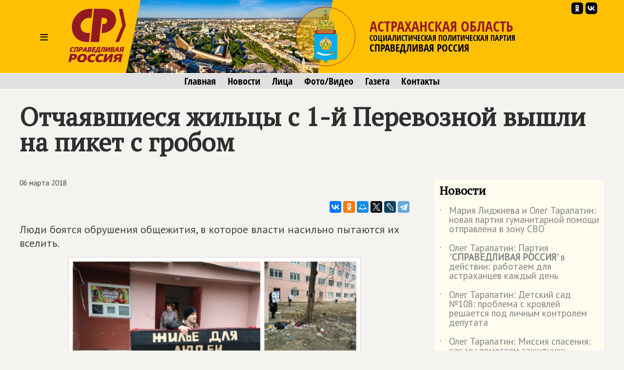

--- FILE ---
content_type: text/html; charset=windows-1251
request_url: https://astrakhan.spravedlivo.ru/16159810
body_size: 41514
content:
<!DOCTYPE HTML PUBLIC "-//W3C//DTD HTML 4.01//EN" "http://www.w3.org/TR/html4/strict.dtd">
<html>
<head>
	<meta http-equiv="Content-Type" content="text/html; charset=windows-1251">

	<title>Отчаявшиеся жильцы с 1-й Перевозной вышли на пикет с гробом | СПРАВЕДЛИВАЯ РОССИЯ – Астраханская область</title>
	
	<meta name="viewport" content="width=device-width, user-scalable=no">

	<META NAME="keywords" CONTENT="">
	<META NAME="description" CONTENT="Люди боятся обрушения общежития, в которое власти насильно пытаются их вселить.">
	<META NAME="robots" CONTENT="all">
	<META NAME="revisit" CONTENT="1">
		
	<meta name='yandex-verification' content='5b26adcdd68384f0' />
		

	<meta property="og:image" content="https://astrakhan.spravedlivo.ru/depot/pict/126/12690006000600.jpg" />
	<meta property="og:title" content="Отчаявшиеся жильцы с 1-й Перевозной вышли на пикет с гробом | СПРАВЕДЛИВАЯ РОССИЯ – Астраханская область" />
	<meta property="og:url" content="https://astrakhan.spravedlivo.ru/16159810" />
	<meta property="og:description" content="Люди боятся обрушения общежития, в которое власти насильно пытаются их вселить." />
	
	<link rel="image_src" href="https://astrakhan.spravedlivo.ru/depot/pict/126/12690006000600.jpg" />
	
	<link rel="icon" href="favicon.ico" type="image/x-icon">
	<link rel="icon" href="https://astrakhan.spravedlivo.ru/file/_core/srpzp_icon.svg" type="image/svg+xml">
	
	<link href="https://fonts.googleapis.com/css?family=PT+Sans|PT+Serif&display=swap" rel="stylesheet">
	

	<link rel="stylesheet" href="https://spravedlivo.ru/core/addns/rslides/responsiveslides.css">
	<script src="https://spravedlivo.ru/core/addns/jquery/jquery.min.js"></script>
	<script src="https://spravedlivo.ru/core/addns/rslides/responsiveslides.min.js"></script>	
	
	
	
	
</head><style>


@font-face {
  font-family: "fOSC";

  src: url("file/font/fOSC.woff") format("woff"), 
    url("file/font/fOSC.woff2") format("woff2"); 
  font-weight: normal;
  font-style: normal;
}

* {box-sizing: border-box;}

body
{
	margin: 0;
	font-size: 16px; 
	font-family: arial, sans-serif;
	overflow-y: scroll;
	background-color: #f4f3ef;
}


.g_stripe
{
	width: 100%;
	text-align: center;
}

.g_segment
{
    width: 1200px;
    margin: 0 auto;

    padding: 0px;
    text-align: left;
	vertical-align: top;
}

.g_mono_maincolumn
{
	display: inline-block;
    width: 100%; max-width: 1200px;
    margin: 0 auto;
    padding: 0px; 
    text-align: left;
	vertical-align: top;

}



.g_2clmn_maincolumn
{
	display: inline-block;
    width: 100%; max-width: 800px;
    margin: 0 auto;
    padding: 0px; padding-top: 50px; padding-bottom: 50px;
    text-align: left;
	vertical-align: top;

}

.g_2clmn_spacecolumn
{
	display: inline-block;
    width: 50px;
    margin: 0 auto;
    padding: 0px; padding-top: 50px; padding-bottom: 50px;
	vertical-align: top;

}

.g_2clmn_addncolumn
{
	display: inline-block;
    width: 350px;
    margin: 0 auto;
    padding: 0px; padding-top: 50px; padding-bottom: 50px;
    text-align: left;
	vertical-align: top;

}


@media (max-width: 1219px)
{
	.g_segment, .g_mono_maincolumn, .g_2clmn_addncolumn
	{
		width: 800px;
	}

	.g_2clmn_spacecolumn
	{	
		display: none;
	}

}

@media (max-width: 819px)
{
	.g_segment, .g_mono_maincolumn, .g_2clmn_addncolumn
	{
		width: 100%;
	}
	
	.g_2clmn_maincolumn, .g_mono_maincolumn, .g_2clmn_addncolumn
	{
		padding: 10px;
	}
	
}


</style>

<body><style>

.gnrl_stripe
{
	display: inline-block;
	width: 100%;
	text-align: center;
}

.gnrl_monosegment
{
	display: inline-block;
	width: 1560px;
    margin: 0 auto;
	
    padding: 0px 20px 0px 20px;
    text-align: center;
	vertical-align: top;
}

.n010_ttl
{
	font-family: 'PT Serif', serif; font-size: 52px; font-weight: bold; color: #2f2f2d; line-height: 52px;
	margin-top: 30px; margin-bottom: 0px;
}

.n010_subttl
{
	font-family: 'PT Serif', serif; font-size: 20px; font-weight: bold; color: #2f2f2d; line-height: 20px;
	margin-top: 5px; margin-bottom: 10px;
}


.n010_stripe
{
	display: inline-block;
	width: 100%;
	text-align: center;
	
}

.n010_addnsegment
{
	display: inline-block;
    width: 300px;
    margin: 0 auto;
	margin-top: 30px;

    padding: 0px;
	padding-bottom: 30px;
    text-align: left;
	vertical-align: top;
	

}


.n010_mainsegment
{
	display: inline-block;
    width: 900px;
    margin: 0 auto;
	margin-top: 30px;
	
    padding-top: 0px; padding-bottom: 20px;
	padding-left: 40px; padding-right: 20px;
    text-align: left;
	vertical-align: top;
	

}

.n010_leftline
{
	border-left: 3px solid #F5B803;
}

.n010_rightline
{

	border-right: 3px solid #F5B803;
	margin-bottom: 30px;
}


.n010_mainsegment_duma
{
	background-color: #f4f3ef;
}

@media (max-width: 1560px)
{
	.gnrl_monosegment
	{
		width: 1200px;
	}
}


@media (max-width: 1199px)
{
	.gnrl_monosegment
	{
		width: 700px;
		padding: 0px;		
	}
	
	
	.n010_mainsegment
	{
		width: 800px;
		padding: 0px;
		padding-left: 20px;
	}

	.n010_addnsegment
	{
		display: none;
	}
	
	.n010_ttl
	{
		font-size: 46px; line-height: 46px;	
	}
	
}

@media (max-width: 799px)
{
	.gnrl_monosegment
	{
		width: 640px;
		padding: 0px;		
	}
	
	.n010_mainsegment
	{
		width: 620px;
		padding: 0px;
		padding-left: 20px;
	}

	
	.n010_ttl
	{
		font-size: 42px; line-height: 42px;	
	}
}

@media (max-width: 500px)
{
	.gnrl_monosegment
	{
		width: 100%;
		padding: 0px;
	}
	
	
	.n010_mainsegment
	{
		margin: 0px;
		padding: 10px;
		width: 100%;

	}
	
	.n010_ttl
	{
		font-size: 38px; line-height: 38px;
		width: 100%;
	}

}





</style><script language="JavaScript">

c304_soh_current="";

function CH402_SoH(s)
{
	if (c304_soh_current!="")
	{
		document.getElementById("ch402"+c304_soh_current).style.display="none";
		document.getElementById("ch402l").style.display="block";

//		document.getElementById("ch402mi"+c304_soh_current).style.backgroundColor="#ffffff";
		document.getElementById("ch402mi"+c304_soh_current).style.color="#000000";
	}
	
	if (c304_soh_current!=s)
	{
		document.getElementById("ch402"+s).style.display="block";
		document.getElementById("ch402l").style.display="none";
//		document.getElementById("ch402mi"+s).style.backgroundColor="#fab512";
		document.getElementById("ch402mi"+s).style.color="#a00000";
		c304_soh_current=s;
	}
	else
		c304_soh_current="";
}

</script><style>

.c304_stripe
{
	position: relative;
	display: block;	
	width: 100%;
	text-align: center;
	background-color: #FFC003;
}

.c304_segment
{
	position: relative;
	display: block;
    width: 1200px; height: 150px;
    margin: 0 auto;

    padding: 0px;
    text-align: left;
	vertical-align: top;

}

.c304_topline
{
	display: none;
	width: 100%;
	text-align: center;
	background-color: #882625;
	border-top: 1px solid #ffffff;
	border-bottom: 1px solid #ffffff;
	font-family: 'fOSC', sans-serif; font-size: 14px; color: #ffffff; line-height: 18px; 
}



.c304_stripe_qmenu
{
	width: 100%;
	text-align: center;
	background-color: #e0e0e0;
	border-top: 1px solid #ffffff;
	border-bottom: 1px solid #ffffff;
}

.c304_segment_qmenu
{
    width: 1200px;
    margin: 0 auto;

    padding-top: 5px; padding-bottom: 5px;
    text-align: center;
	vertical-align: top;

}


.c304_segment_qmenu_item
{
	display: inline-block;
	font-family: 'fOSC', sans-serif; font-size: 20px; color: #000000; line-height: 22px; 
	text-decoration: none; 
	margin-left: 12px; margin-right: 12px;
}

.c304_segment_qmenu_item:hover
{
	color: #971B1E;
}

.c304_stripe_menu
{
	display: none;
	width: 100%;
	text-align: center;
	background-color: #e0e0e0;
	
}

.c304_segment_menu
{
    width: 1200px;
    margin: 0 auto;

    padding: 0px; padding-top: 20px; padding-bottom: 20px;
    text-align: left;
	vertical-align: top;
}

.c304_segment_menu_group
{
	position: relative;
	display: inline-block; overflow: hidden;
	width: 399px;

	padding: 0px; padding-left: 20px; padding-bottom: 30px;
	margin: 0px;
	text-decoration: none;
	vertical-align: top;
	
	
}

.c304_smg_title
{
	font-family: 'PT Serif', serif;	font-size: 22px; color: #000000; line-height: 24px; font-weight: bold;
	margin-top: 0px; margin-bottom: 20px;
}

.c304_smg_item
{
	display: block;
	font-family: 'PT Sans', sans-serif;	font-size: 16px; color: #202020; line-height: 16px; font-weight: bold;
	text-decoration: none;
	margin-top: 8px; margin-bottom: 0px;
}










.c304_sandwich
{
	position: relative;
	display: table-cell;
	width: 100px; height: 150px;
	font-family: 'PT Sans', sans-serif; font-size: 32px; color: #000000; line-height: 150px; font-weight: normal; 
	text-align: center;
	cursor: pointer;
	vertical-align: middle;
}





.c304_leftset
{
	position: relative;
	display: table-cell;
	width: 500px; height: 150px;
	vertical-align: top;
	overflow: hidden;
}

.c304_leftset_poster
{
	position: absolute; top: 0px; left: 0px;
	height: 100%; max-height: 150px;
}

.c304_leftset_corners
{
	position: absolute; display: block;
}

.c304_leftset_herb
{
	position: absolute; top: 10px; right: 25px;
	height: 130px;
}

.c304_leftset_h
{
	position: absolute; top: 14px; right: 29px;
	width: 122px; height: 122px;
	border: 1px solid #941A1F;
	border-radius: 61px;
	overflow: hidden;
}

.c304_h
{
	position: relative;
	width: 122px; height: 122px;
	border: 1px solid #941A1F;
	border-radius: 61px;
	overflow: hidden;
}


.c304_leftset_hbg
{
	position: absolute; top: 0px; left: 0px; width: 122px; height: 122px;
	background-color: #FFC003;

	opacity: 0.5;
}

.c304_leftset_himg
{
	position: absolute; 
	width: 100%; height: 100%;
}



.c304_logo, .c304_emblem
{
	position: relative;
	display: table-cell;
	height: 150px;
	vertical-align: middle;
}


.c304_emblem
{
	display: none;
}

.c304_img
{
	position: relative;
	display: inline-block;
	height: 110px;
}



.c304_rightset
{
	position: relative;
	display: table-cell;
	height: 150px;
	vertical-align: middle;
	padding-right: 10px;
}


.c304_rightset_smset
{
	position: absolute;
	display: block; 
	top: 0px; right: 15px;

}

.c304_rightset_sm
{
	position: relative;
	display: inline-block; float: right;
}

.c304_rightset_sm_img
{
	position: relative;
	display: inline-block;
	width: 24px; height: 24px;
	margin-top: 5px; margin-left: 5px;
}



.c304_rightset_rgn
{
	position: relative;

	font-family: 'fOSC', sans-serif; font-size: 30px; color: #971B1E; line-height: 28px;
	text-decoration: none; text-transform: uppercase;
}

.c304_rightset_gnrl
{
	position: relative;

	font-family: 'fOSC', sans-serif; font-size: 16px; color: #000000; line-height: 20px;
	text-decoration: none; text-transform: uppercase;

}

.c304_rightset_gnrl_pn
{
	font-size: 21px;
}



.c304_header_menu_item
{
	display: inline-block;
	height: 150px;
	font-family: 'PT Sans', sans-serif; font-size: 22px; color: #000000; line-height: 150px; font-weight: normal; 
	text-align: center;
	cursor: pointer;
	vertical-align: top;
	padding-left: 10px; padding-right: 10px;
	
}

.c304_header_menugroup
{
	display: inline-block;
	height: 150px;
	vertical-align: top;
	margin-left: 30px;
	margin-right: 30px;

}



.c304_header_icongroup
{
	display: inline-block;
	height: 30px;
	vertical-align: top;
	margin-left: 30px;
	margin-top: 65px; 
}

.c304_header_smicongroup
{
	display: inline-block;
	width: 100px;
	height: 100px;
	vertical-align: top;
	margin-top: 50px; margin-left: 25px;

}


.c304_header_icongroup_icon
{
	position: relative;
	display: block; float: left;
	width: 25px;
	text-decoration: none;
	margin-top: 0px; margin-bottom: 5px; margin-left: 5px; margin-right: 0px;


}

@media (max-width: 1219px)
{
	.c304_segment
	{
		width: 800px;
	}
	.c304_leftset
	{
		display: none;
	}

	.c304_segment_menu, .c304_segment_qmenu
	{
		width: 800px;
	}
	
	.c304_emblem
	{
		display: table-cell;
	}	

	.c304_logo, .c304_emblem
	{
		padding-right: 10px;
	}
	
}

@media (max-width: 819px)
{
	.c304_segment
	{
		width: 100%;
	}
	
	.c304_segment_menu, .c304_segment_qmenu
	{
		width: 100%;
	}

	.c304_rightset_smset
	{
		display: none;
	}
	
	.c304_stripe_qmenu
	{
		border: 0px;
		height: 0px; max-height: 0px;
		overflow: hidden;
	}

	.c304_img
	{
		position: relative;
		display: inline-block;
		height: 100px;
	}

	.c304_h
	{
		width: 102px; height: 102px;
		border-radius: 51px;
	}

	.c304_logo
	{
		padding-left: 10px; padding-right: 20px;
	}

	.c304_sandwich
	{
		width: 75px;
	}

}


@media (max-width: 700px)
{
	.c304_topline
	{
		display: inline-block;
	}

	.c304_img
	{
		position: relative;
		display: inline-block;
		height: 80px;
	}	

	.c304_h
	{
		width: 82px; height: 82px;
		border-radius: 41px;
	}
	
	
	.c304_rightset_rgn
	{
		font-size: 26px; line-height: 28px;
	}

	.c304_rightset_gnrl
	{
		display: none;
		font-size: 12px; line-height: 14px;
	}	

	.c304_emblem
	{
		display: none;
	}
	
	.c304_sandwich
	{
		width: 50px;
	}
	
}

.c304_header
{
	display: table; 
}

.c304_headerset
{
	display: table-row; 
}

</style><div class="c304_stripe"><div class="c304_topline">СПРАВЕДЛИВАЯ РОССИЯ</div><div class="c304_segment"><div class="c304_header"><div class="c304_headerset"><div id="ch402miz" class="c304_sandwich" onClick="CH402_SoH('z')">&#8801;</div><a href="main" class="c304_logo"><img class="c304_img" src="file/_core/logo2025.svg"></a><a href="main" class="c304_emblem"><div class="c304_h"><img class="c304_leftset_himg" src="file/emblem/astrakhan_em.png"></div></a><a href="main" class="c304_leftset"><img class="c304_leftset_poster" src="depot/pict/232/23216808500300.jpg"><svg xmlns="http://www.w3.org/2000/svg" version="1.1" width="600" height="150" class="c304_leftset_corners"><polygon points="0,0 30,0 0,150" stroke="#FFC003" stroke-width="1" fill="#FFC003" fill-rule="nonzero"/><polygon points="425,0 500,0 500,150 395,150" stroke="#FFC003" stroke-width="1" fill="#FFC003" fill-rule="nonzero"/></svg><div class="c304_leftset_h"><div class="c304_leftset_hbg"></div><img class="c304_leftset_himg" src="file/emblem/astrakhan_em.png"></div></a><div class="c304_rightset"><div class="c304_rightset_rgn">Астраханская область</div><div class="c304_rightset_gnrl">Социалистическая политическая партия<br><span class="c304_rightset_gnrl_pn">СПРАВЕДЛИВАЯ РОССИЯ</span></div></div></div></div><div class="c304_rightset_smset"><a class="c304_rightset_sm" href="https://vk.com/public200975083"><img class="c304_rightset_sm_img" src="file/sm/vk.svg"></a><a class="c304_rightset_sm" href="https://ok.ru/group/58841181519939"><img class="c304_rightset_sm_img" src="file/sm/ok.svg"></a></div></div></div><div id="ch402l" class="c304_stripe_qmenu"><div class="c304_segment_qmenu"><a class="c304_segment_qmenu_item" href="main">Главная</a><a class="c304_segment_qmenu_item" href="news">Новости</a><a class="c304_segment_qmenu_item" href="faces">Лица</a><a class="c304_segment_qmenu_item" href="mmedia">Фото/Видео</a><a class="c304_segment_qmenu_item" href="newspaper">Газета</a><a class="c304_segment_qmenu_item" href="contacts">Контакты</a></div></div><div id="ch402z" class="c304_stripe_menu"><div class="c304_segment_menu"><div class="c304_segment_menu_group"><div class="c304_smg_title">Региональное отделение</div><a class="c304_smg_item" href="main">Главная</a><a class="c304_smg_item" href="news">Новости</a><a class="c304_smg_item" href="faces">Лица</a><a class="c304_smg_item" href="mmedia">Фото/Видео</a><a class="c304_smg_item" href="newspaper">Газета</a><a class="c304_smg_item" href="contacts">Контакты</a></div><div class="c304_segment_menu_group"><div class="c304_smg_title">В соцсетях</div><a class="c304_smg_item" href="https://vk.com/public200975083">ВКонтакте</a><a class="c304_smg_item" href="https://ok.ru/group/58841181519939">Одноклассники</a></div><div class="c304_segment_menu_group"><div class="c304_smg_title">О Партии</div><a href="https://spravedlivo.ru/join" class="c304_smg_item">Вступить</a><a href="https://spravedlivo.ru/program" class="c304_smg_item">Программа партии</a><a href="https://spravedlivo.ru/history" class="c304_smg_item">История партии</a><a href="https://spravedlivo.ru/statute" class="c304_smg_item">Устав</a><a href="https://spravedlivo.ru/logo" class="c304_smg_item">Символика</a><a href="https://spravedlivo.ru/partners" class="c304_smg_item">Партнеры</a><a href="https://spravedlivo.ru/branches" class="c304_smg_item">Региональные отделения</a><a href="https://spravedlivo.ru/newspaper" class="c304_smg_item">Партийная газета</a><a href="https://spravedlivo.ru/contacts" class="c304_smg_item">Контакты</a></div></div></div><style>


.n014_titleblock
{
	display: block;
	width: 100%;
	font-family: 'PT Sans', sans-serif; font-size: 22px; color: #44433F; line-height: 28px;
	margin-top: 0px; margin-left: 0px; margin-right: 0px; margin-bottom: 30px;
}


.n014_textbody
{
	display: block;
	width: 100%;
	font-family: 'PT Sans', sans-serif; font-size: 22px; color: #44433F; line-height: 28px;
	margin-top: 0px; margin-left: 0px; margin-right: 0px; 
}

.n014_shareblock
{
	display: block;
	width: 100%;
	margin-top: 20px; margin-bottom: 20px;
	text-align: right;
}



div.df_body
{
	width: 600px;
	font-family: Georgia; font-size: 14px; font-weight: normal; color: black; line-height: 18px;
	text-align: justify;
	margin-top: 0px; margin-bottom: 0px; margin-left: 0px; margin-right: 0px;
}

p.df_
{
   font-family: inherit; font-size: inherit; font-weight: inherit; color: inherit; line-height: inherit;
	text-align: inherit;
	margin-top: 0px; margin-bottom: 15px;
}

a.df_:link, a.df_:active, a.df_:visited, a.df_:hover
{
   font-family: inherit; font-size: inherit; font-weight: inherit; color: #0072BC;
	text-decoration: none;
}

a.df_:hover
{
	text-decoration: underline;
}

ul.df_, ol.df_, li.df_
{
   font-family: inherit; font-size: inherit; font-weight: inherit; color: inherit; line-height: inherit;
}

p.df_heading
{
	font-family: 'PT Serif', serif;	font-size: 28px; color: #961B20; line-height: 32px; font-weight: bold;
	margin-top: 50px; margin-bottom: 15px;
	text-align: left; text-transform: uppercase;
}

p.df_subheading
{
	font-family: 'PT Serif', serif; font-size: 24px; color: #961B20; font-weight: bold; line-height: 28px; 
	margin-top: 30px; margin-bottom: 15px;
	text-align: left;
}


div.df_leading 
{
	position: relative; 
	font-family: inherit; font-size: inherit; font-weight: bold; color: #445566;
	background: url(depot/img/lbar.gif) repeat-y 0px 0px;
	margin-bottom: 15px;
	padding-left: 20px;
}

div.df_small
{
	position: relative; 
	font-family: inherit; font-size: 11px; font-weight: normal; line-height: 15px;
}

div.df_shift
{
	position: relative; display: block; float: none;
	font-family: inherit;
	margin-left: 50px;
}


div.df_left
{
   font-family: inherit;
	position: relative; 
	text-align: left;
}

div.df_right
{
   font-family: inherit;
	position: relative; 
	text-align: right;
}

div.df_localize
{
	position: relative; display: block; float: none; 
	font-family: inherit; font-size: 14px;
	padding-left: 10px; padding-top: 10px; padding-bottom: 10px; padding-right: 10px;
	background-color: #FFF1AF;
	border: 1px dotted #FAB512;
	margin-bottom: 15px;
}




a.df_download:link, a.df_download:active, a.df_download:visited, a.df_download:hover
{
	position: relative; display: block; float: none; 
	font-size: 11px; font-family: Arial; font-weight: bold; color: #505050; line-height: 14px;
	text-decoration: none; text-transform: uppercase; text-align: left;
	background-color: #FFF1AF;	background-image: url(/depot/img/dlicn.gif); background-position: left top; background-repeat: no-repeat;
	border: 1px dotted #FAB512;
	padding-left: 50px; padding-top: 10px; padding-bottom: 10px; padding-right: 10px;
	margin-bottom: 15px;
}

a.df_download:hover
{
	color: #EF3030;
}


div.df_binder
{
	position: relative; float: none; overflow: hidden;
	width: 600px; height: 25px;
	margin-bottom: 15px;
}

div.df_binder_item,
a.df_binder_item:link, a.df_binder_item:active, a.df_binder_item:visited, a.df_binder_item:hover
{
	position: relative; display: block; float: left;
	width: 199px; height: 25px;
	font-family: 'OpnSnsCndnsd'; font-size: 14px; color: #303030; font-weight: bold; line-height: 25px;
	text-align: center; text-decoration: none;
	background-color: #F5F3BB;
	margin-top: 0px;	margin-bottom: 0px; margin-right: 1px;
}

div.df_binder_item
{
	color: #C5C38B;
}

a.df_binder_item:hover
{
	background-color: #FFCC00;
}

p.df_entitle
{
	font-family: 'OpnSnsCndnsd'; font-size: 14px; color: #808080; font-weight: bold; line-height: 16px;
	margin-top: 0px; margin-bottom: 5px;
}


p.df_caption
{
	position: relative; 
	font-family: Georgia; font-size: 14px; color: #808080; font-weight: bold; line-height: 16px;	font-style: italic;
	background: url(depot/img/ubar.gif) repeat-y 0px 0px;
	margin-top: -10px; margin-bottom: 15px;
	padding-left: 10px;
}


.df_banner
{	
	position: relative; display: inline-block;
	width: 100%; max-width: 800px; 
	margin-bottom: 15px;
	text-align: center; text-decoration: none;
}


div.df_picture
{	
	position: relative; 
	width: 100%; max-width: 800px; 
	margin-bottom: 15px;
	text-align: center;
}

img.df_picture
{
	width: 100%;
	border: 1px solid #D6D6D6;
}

.df_card
{	
	display: inline-block;

	width: 602px; 
	margin-bottom: 15px;
	text-align: left;
	background-color: #FCE281;
}

.df_card_img
{
	display: block; float: left;
	width: 197px;
	margin: 0px; padding: 0px;
	border-right: 5px solid #ffffff;
}

.df_card_txt
{
	display: block; float: left;
	width: 340px;
	margin-left: 30px; margin-right: 30px;
	font-family: Georgia; font-size: 14px; font-weight: normal; color: black; line-height: 18px;
}



div.df_movie
{	
	position: relative;
	width: 100%; max-width: 800px;
	margin-bottom: 15px;
}

audio.df_sound
{	
	position: relative; width: 600px; 
	margin-bottom: 15px;
}

div.df_nosound
{
	position: relative; display: block; float: none; 
	font-family: inherit; font-size: 14px;
	text-align: center;
	padding-left: 10px; padding-top: 10px; padding-bottom: 10px; padding-right: 10px;
	background-color: #FFF1AF;
	border: 1px dotted #FAB512;
	margin-bottom: 15px;
}



font.df_error
{
	color: red; font-weight: bold;
}


span.df_footnote
{
	position: relative; 
	color: green; font-weight: bold; font-style: normal;
	cursor: default;
}

table.df_footnote, table.df_footnote_ie
{
	position: absolute; display: none;
	left: -120px;
	width: 240px; max-width: 240px;
	border: 1px solid grey;
	background-color: #F5F3BB;
	padding-top: 5px; padding-bottom: 5px; padding-left: 5px; padding-right: 5px;
}

table.df_footnote
{
	bottom: 17px;
}

table.df_footnote_ie
{
	top: 17px;
}

p.df_footnote
{
	position: relative; 
	font-size: 11px; font-weight: normal; line-height: 15px;
	margin-top: 0px;	margin-bottom: 0px;
	text-align: left;
}

sup.df_footnote
{
	background-color: #F5F3BB;
	font-size: 10px; font-weight: normal; line-height: 5px; font-weight: bold; color: #505050;
	margin-left: 2px;margin-right: 2px; margin-top: 0px;  margin-bottom: 0px; 
	padding-left: 2px; padding-right: 1px; padding-top: 0px; padding-bottom: 0px; 
}



div.df_slide
{	
	position: absolute; top: 0px; left: 0px;
	visibility: hidden; opacity: 0;
	width: 100%; max-width: 800px; 
}

div.df_slider
{	
	position: relative; overflow-y: hidden;
	width: 100%; max-width: 800px;
	margin-bottom: 5px;
}



div.df_slider_left, div.df_slider_right 
{
	position: absolute; left: 0px; top: 0px;
	margin: 0px; 
	width: 290px; 
	cursor: pointer;
	background-image: url(/depot/img/e.gif);
	background-repeat: no-repeat; background-position: left center;
}

div.df_slider_right
{
	left: 310px;
	background-repeat: no-repeat; background-position: right center;
}

div.df_slider_left:hover
{
	background-image: url(/depot/img/dftags/slider_prev.png); 
}

div.df_slider_right:hover
{
	background-image: url(/depot/img/dftags/slider_next.png); 
}

	
div.df_slider_page
{
	position: absolute; top: 5px;
	width: 30px; height: 45px;
	font-family: 'Arial'; font-size: 12px; line-height: 45px; font-weight: bold; font-style: italic; color: #303030;
	text-align: center;
	cursor: pointer;
	background-image: url(/depot/img/dftags/slider_page.png); 
}

div.df_slide_caption
{
	position: absolute; display: block;
	bottom: 5px; left: 5px;
	width: 590px; height: 50px;
	background-image: url(/depot/img/dftags/slider_signature_bg.png); 
}

p.df_slide_caption
{
	font-family: 'Arial'; font-size: 11px; line-height: 13px; color: white;
	padding: 5px;
	margin: 0px;
	text-align: left;
}










.df_datasheet
{
	table-layout: fixed;  border-collapse: collapse;
	width: 600px; 
	border: 1px solid #808080;
	margin-bottom: 15px;   
}

.df_datasheet td
{
	font-size: 11px;
	padding-left: 3px;
	padding-right: 3px;
	padding-top: 3px;
	padding-bottom: 3px;
	background-color: white;
}

td.df_datasheet_l
{
	text-align: left;
}
td.df_datasheet_r
{
	text-align: right;
}

td.df_datasheet_c
{
	text-align: center;
}

td.df_datasheet_title
{
	background-color: #F5F3BB;
	font-weight: bold;
	text-align: center;
}


hr.df_liner
{
	
	margin-bottom: 30px;
}


@media (max-width: 819px)
{
	.n014_textbody
	{
		padding: 5px;
	}
}


.ytiframe
{
	display: block;
	margin: 0px auto;
	width: 100%; max-width: 800px; 
	height: 450px;
}

@media (max-width: 900px)
{
	.ytiframe
	{
		width: 640px;
		height: 360px;
	}
}

@media (max-width: 700px)
{
	.ytiframe
	{
		width: 400px;
		height: 225px;
	}
}

@media (max-width: 450px)
{
	.ytiframe
	{
		width: 100%;
	}
}

</style><script language="JavaScript">

slideshow_new_no=1;
slideshow_cur_no=1;
slideshow_count=3;
slideshow_transition=0;

function slideshowTransition()
{
	document.getElementById("df_slide_"+slideshow_cur_no).style.opacity=(1-0.2*slideshow_transition);
	document.getElementById("df_slide_"+slideshow_new_no).style.opacity=(0.2*slideshow_transition);

	slideshow_transition++;

	if (slideshow_transition>5)
	{
		slideshow_transition=0;

		document.getElementById("df_slide_"+slideshow_cur_no).style.visibility="hidden";

		slideshow_cur_no=slideshow_new_no;
		clearInterval(slideshowmotion);
	}

}

function DFSlideJump(param,cnt)
{

	if (slideshow_transition==0)
	{
		slideshow_new_no=param;
		shift_pager=0;
		if (cnt<20)
			shift_pager=(600-cnt*30)/2;


		if (param=='next')
			slideshow_new_no=slideshow_cur_no+1;
		if (param=='prev')
			slideshow_new_no=slideshow_cur_no-1;

		if (slideshow_new_no<1)
			slideshow_new_no=cnt;
		if (slideshow_new_no>cnt)
			slideshow_new_no=1;

		if (slideshow_cur_no!=slideshow_new_no)
		{
			slideshow_transition=1;

			document.getElementById("df_slide_"+slideshow_new_no).style.visibility="visible";

			document.getElementById("df_slider_pagemark").style.left=(slideshow_new_no-1)*30;

			if (slideshow_new_no>19)
				document.getElementById("df_slider_pagebar").style.left=-30*(slideshow_new_no-19);
			else
				document.getElementById("df_slider_pagebar").style.left=shift_pager;

			slideshowmotion=setInterval(slideshowTransition,50);
		}
	}
}



</script><style>

.c308_data
{
	font-size: 15px; line-height: 15px;
	margin: 0px;
	padding: 0px;
}

.c311_newspaper
{
	position: relative;
	display: inline-block;
	width: 100%; max-width: 400px;
	border: 1px solid #f0f0f0;
	margin-bottom: 10px;
}

.c311_newspaper_cover
{
	position: relative;
	display: inline-block;
	width: 100%;
}



.c308_banner
{
	position: relative;
	display: inline-block;
	width: 100%; 
	border: 1px solid #f0f0f0;
	margin-bottom: 10px;
	text-decoration: none;
	text-align: center;
}



.n060_smg_group
{
	position: relative; display: inline-block;
	width: 100%;
	margin-bottom: 20px;
	background-color: #FEFDF0;
	border: 1px solid #f0f0f0;
	padding: 10px;
}

.n060_smg_title
{
	position: relative; display: inline-block;
	width: 100%;
	font-family: 'PT Serif', serif;	font-size: 24px; color: #000000; line-height: 24px; font-weight: bold;
	margin-top: 0px; margin-bottom: 0px;

	padding-bottom: 20px;
	
}

.n060_smg_item
{
	position: relative; display: block;
	width: 100%;
	font-family: 'PT Sans', sans-serif;	font-size: 19px; color: #808080; line-height: 19px;
	text-decoration: none;
	margin-top: 0px; margin-bottom: 0px;
	padding-left: 20px; padding-bottom: 20px;

}

.n060_smg_item:hover
{
	font-weight: bold;
}

.n060_smg_item_dot
{
	position: absolute; display: block;
	left: 0px; top: 5px; 
}


.c308_viewcnt
{
	position: relative;
	display: inline-block;
	height: 22px;
	background-color: grey;
	margin-left: 10px;
	padding: 2px; padding-left: 32px; padding-right: 5px; 
	font-family: 'PT Sans', sans-serif;	font-size: 18px; color: #ffffff; line-height: 18px;
	border-radius: 3px;
}

.c308_viewcnt_eye
{
	position: absolute; top: 3px; left: 4px;
	height: 16px;
}

</style><div class="g_stripe"><div class="g_segment"><div class="g_mono_maincolumn" style="padding-bottom: 0px;"><p class="n010_ttl">Отчаявшиеся жильцы с 1-й Перевозной вышли на пикет с гробом</p></div><div class="g_2clmn_maincolumn"><div class="n014_titleblock"><p class="c308_data">06 марта 2018</p></div><div class="n014_shareblock"><script type="text/javascript" src="//yastatic.net/es5-shims/0.0.2/es5-shims.min.js" charset="utf-8"></script><script type="text/javascript" src="//yastatic.net/share2/share.js" charset="utf-8"></script><div class="ya-share2" data-services="vkontakte,odnoklassniki,moimir,twitter,lj,telegram" 

	data-url="https://astrakhan.spravedlivo.ru/16159810" 
	data-title="Отчаявшиеся жильцы с 1-й Перевозной вышли на пикет с гробом | СПРАВЕДЛИВАЯ РОССИЯ – Астраханская область" 
	data-image="https://astrakhan.spravedlivo.ru/depot/pict/126/12690006000600.jpg" 
	data-description="Люди боятся обрушения общежития, в которое власти насильно пытаются их вселить." 

	data-counter=""></div></div><div class="n014_textbody"><p class="df_">Люди боятся обрушения общежития, в которое власти насильно пытаются их вселить.</p> <div class="df_picture"><img class="df_picture" style="max-width: 600px;" src="depot/pict/126/12690006000600.jpg" alt="" title="" align="center"></div> <p class="df_">Жители общежития с ул. 1-й Перевозной, отчаявшись достучаться до городских и областных властей иным способом, вышли на пикет. Люди окружили свой дом, держа в руках плакаты: "Безопасное жилье гарантировано законом", "Министру ЖКХ предоставить одну из комнат", "Власть нас не слышит – мы за власть не голосуем", "Мы не хотим жить на пороховой бочке", "Видимо трагедия на Татищева для администрации не урок".</p><p class="df_">Люди говорили, что отказываются вселять в общежитие, так как боятся за свои жизни и жизни своих детей. "Мы не хотим повторить судьбу дома на Татищева, при обрушении которого погибли люди, в том числе и маленькие дети",  &#150; отметили жильцы.</p><p class="df_">Напомним, общежитие по ул. Перевозная, 131 семь лет назад было признано аварийным. Людей расселили в маневренный фонд, а здание закрыли. Недавно дом отремонтировали, а жильцам предложили вселиться обратно. По мнению администрации Астрахани, общежитие полностью соответствует всем требованиям безопасности и пригодно для проживания. Но на деле, по заверениям жильцов, после реконструкции состояние здание ухудшилось. На фасаде образуются новые трещины, а из-за гнилых сетей подвал затоплен водой. В комнатах – полчища комаров и сырость. При этом, в ходе ремонта была демонтирована вентиляционная шахта и исходящие из подвала испарения стали ощущаться еще сильнее.</p><p class="df_">Не добившись поддержки властей, люди обратились к депутату Госдумы России Олегу Шеину и депутату фракции <b>СПРАВЕДЛИВАЯ РОССИЯ</b> в облдуме Марии Лиджиевой. По требованию парламентариев Роспотребнадзор провел проверку помещений общежития на соответствие санитарным нормам и правилам. Эксперты ведомства установили, что после проведенного капитального ремонта, подвал дома затоплен водой, в душе отсутствует вентиляция, а окна и стены дома покрывают разводы темного цвета, проще говоря плесень.</p><p class="df_">Как отметил Олег Шеин, такой, с позволения сказать, ремонт можно было бы объяснить отсутствием денег, но в данном случае из бюджета подрядчику было выделено почти 40 млн. рублей. "Любой председатель ТСЖ скажет, что капитальный ремонт пятиэтажки  &#150; крыша, подвал, стояки, электрика, подъезды  &#150; обойдется в пределах 2-3 млн. рублей. То есть, здесь налицо хищение 90% выделенных средств. Нам удалось блокировать попытку властей вселить людей обратно в эти квартиры. Была выездная проверка МинЖКХ. Работает жилинспекция. Направлены материалы в прокуратуру",  &#150; подчеркнул депутат</p></div></div><div class="g_2clmn_spacecolumn"></div><div class="g_2clmn_addncolumn"><noindex><div class="n060_smg_group"><div class="n060_smg_title">Новости</div><a href="27158010" class="n060_smg_item"><div class="n060_smg_item_dot">&dot;</div>Мария Лиджиева и Олег Тарапатин: новая партия гуманитарной помощи отправлена в зону СВО</a><a href="27157510" class="n060_smg_item"><div class="n060_smg_item_dot">&dot;</div>Олег Тарапатин: Партия "<b>СПРАВЕДЛИВАЯ РОССИЯ</b>" в действии: работаем для астраханцев каждый день</a><a href="27150910" class="n060_smg_item"><div class="n060_smg_item_dot">&dot;</div>Олег Тарапатин: Детский сад №108: проблема с кровлей решается под личным контролем депутата</a><a href="27138810" class="n060_smg_item"><div class="n060_smg_item_dot">&dot;</div>Олег Тарапатин: Миссия спасения: как мы помогаем защитнику Отечества с тяжелым ранением</a><a href="27133510" class="n060_smg_item"><div class="n060_smg_item_dot">&dot;</div>Олег Тарапатин: Практическое занятие для студентов МЮИ: служение Родине через профессию спасателя</a></div></noindex></div></div></div><style>

.ch417_stripe
{
	width: 100%;
	text-align: center;
	background-color: #fab512;
}

.ch417_segment
{
    width: 1200px;
    margin: 0 auto;

    padding: 20px;
    text-align: left;
	vertical-align: top;
}

.ch417_heading
{
	padding-left: 40px; padding-right: 40px; padding-top: 40px; padding-bottom: 0px;
}

.ch417_ending
{
	padding-left: 40px; padding-right: 40px; padding-top: 0px; padding-bottom: 40px;
}


.ch417_entitle
{
	font-family: 'PT Serif', serif; font-size: 32px; font-weight: bold; color: #333F2B; line-height: 32px;
	text-decoration: none; text-align: center;

}

.ch417_navilink
{
	display: inline-block;
	font-family: 'PT Sans', sans-serif; font-size: 14px; color: #96191F; line-height: 14px; font-weight: bold; 
	text-decoration: none; text-transform: uppercase;
	margin-right: 40px; 
}


.ch417_menu_group
{
	position: relative;
	display: inline-block; overflow: hidden;
	width: 340px;

	padding: 0px; padding-bottom: 10px;
	margin: 20px;
	text-decoration: none;
	vertical-align: top;
}



.ch417_item_image
{
	width: 100%;
}


.ch417_menu_group_title
{
	font-family: 'PT Sans', sans-serif;	font-size: 22px; color: #000000; line-height: 24px; font-weight: bold;
	margin-top: 20px; margin-bottom: 20px;
}

.ch417_menu_group_item
{
	display: block;
	font-family: 'PT Sans', sans-serif;	font-size: 17px; color: #900000; line-height: 18px; font-weight: bold;
	text-decoration: none;
	margin-top: 5px; margin-bottom: 0px;
}



@media (max-width: 1579px)
{
	.ch417_segment
	{
		width: 1200px;
	}
	
	.ch417_menu_group
	{
		width: 250px;
	}
}

@media (max-width: 1199px)
{
	.ch417_segment
	{
		width: 800px;
		padding: 10px;
	}
	
	.ch417_item
	{
		width: 240px; 
		margin: 10px;		
	}
}

@media (max-width: 799px)
{
	.ch417_segment
	{
		width: 100%;
		padding: 10px;
	}
	
	.ch417_item
	{
		width: 100%; 
		margin: 0px;
		padding-bottom: 40px;
	}
	
	.ch417_item_image
	{
		display: none;
	}
}

@media (max-width: 500px)
{
	.ch417_entitle
	{
		font-size: 32px; line-height: 32px;
	}
	
	.ch417_item_image
	{
		display: block;
	}
}




</style><a name="socialmedia"></a><div class="ch417_stripe"><div class="ch417_segment ch417_heading"><div class="ch417_entitle">Добавь в закладки</div></div><div class="ch417_segment"><div class="ch417_menu_group"><div class="ch417_menu_group_title">Сергей Миронов</div><a href="https://mironov.ru/" class="ch417_menu_group_item">Официальный сайт </a><a href="https://reception.mironov.ru/" class="ch417_menu_group_item" title="Интернет-приёмная Сергея Михайловича Миронова">Интернет-приёмная</a><a href="https://t.me/mironovonline" class="ch417_menu_group_item">Telegram</a><a href="https://dzen.ru/mironov_sergey" class="ch417_menu_group_item">Дзен</a><a href="https://twitter.com/mironov_ru" class="ch417_menu_group_item">Twitter</a><a href="https://vk.com/mironov_sergey" class="ch417_menu_group_item">ВКонтакте</a><a href="https://ok.ru/sergeymironov" class="ch417_menu_group_item">Одноклассники</a></div><div class="ch417_menu_group"><div class="ch417_menu_group_title">Партия</div><a href="https://t.me/telega_spravedlivosti" class="ch417_menu_group_item">Telegram</a><a href="https://dzen.ru/spravoross" class="ch417_menu_group_item">Дзен</a><a href="https://vk.com/spravo_ross" class="ch417_menu_group_item">ВКонтакте</a><a href="https://ok.ru/spravoross" class="ch417_menu_group_item">Одноклассники</a><a href="https://www.youtube.com/c/spravoross" class="ch417_menu_group_item">YouTube</a></div><div class="ch417_menu_group"><div class="ch417_menu_group_title">Организации</div><a href="http://www.spravmir.ru/" class="ch417_menu_group_item">Институт «Справедливый мир»</a><a href="http://spravedlivo.center/" class="ch417_menu_group_item">Центр защиты прав граждан</a><a href="https://spravedlivo.ru/msr" class="ch417_menu_group_item">Молодежь СПРАВЕДЛИВОЙ РОССИИ</a><a href="http://sdwomen.ru/" class="ch417_menu_group_item">Социал-демократический союз женщин России</a><a href="https://domsovet.tv/" class="ch417_menu_group_item">Домсовет</a></div></div></div><style>

.c305_stripe
{
	width: 100%;
	text-align: center;


	background-color: #666666;	
}



.c305_segment
{
    width: 1200px;
    margin: 0 auto;

    padding: 20px;
    text-align: left;
	vertical-align: top;
}


.c305_ending
{
	padding: 20px;
	background-color: #96191F;
}

.c305_ending_text
{
	font-family: 'fOSC'; font-size: 16px; font-weight: normal; color: #ffffff; line-height: 22px;
	text-decoration: none; text-align: center;
}





.c305_contact_group
{
	position: relative;
	display: inline-block; overflow: hidden;
	width: 340px;

	padding: 0px; padding-bottom: 10px;
	margin: 20px;
	text-decoration: none;
	vertical-align: top;
}

.c305_contact_group_icon
{
	position: absolute;
	top: 0px; left: 0px;
	width: 60px; height: 60px;
}

.c305_contact_group_title
{
	font-family: 'PT Sans', sans-serif;	font-size: 22px; color: #ffffff; line-height: 26px;
	margin-left: 70px; margin-top: 0px; margin-bottom: 20px;
	padding-bottom: 20px;
	border-bottom: 1px solid #808080;
}

.c305_contact_group_text
{
	display: block;
	font-family: 'PT Sans', sans-serif; font-size: 16px; font-weight: normal; color: #ffffff; line-height: 22px;	
	text-decoration: none;
	margin-left: 70px; margin-top: 5px; margin-bottom: 0px;
}



.c305_9may_fixed
{
	display: block;
	position: fixed;
	bottom: 10px; right: 10px;
	width: 70px; height: 70px;

	background-color: #a00000;
	font-family: 'Open Sans', sans-serif; font-size: 18px; color: #ffffff; line-height: 24px; font-weight: bold;
	text-transform: uppercase; text-decoration: none; text-align: center;
	margin: 0px;
	padding: 0px;
	border: 1px solid #ffffff;
	cursor: pointer;
	box-shadow: 0 14px 28px rgba(0,0,0,0.25), 0 10px 10px rgba(0,0,0,0.22);
	white-space: pre-line;
	opacity: 0.8;
	transition: 0.3s ease-in-out;
}

.c305_9may_fixed:hover
{
	opacity: 1;
	width: 100px; height: 100px;
}



@media (max-width: 1579px)
{
	.c305_segment
	{
		width: 1200px;
	}
	
	.c305_menu_group
	{
		width: 250px;
	}
}

@media (max-width: 1199px)
{
	.c305_segment
	{
		width: 800px;
		padding: 10px;
	}
	
	.c305_item
	{
		width: 240px; 
		margin: 10px;		
	}
}

@media (max-width: 799px)
{
	.c305_segment
	{
		width: 100%;
		padding: 10px;
	}
	
	.c305_item
	{
		width: 100%; 
		margin: 0px;
		padding-bottom: 40px;
	}
	
	.c305_9may_fixed
	{
		display: none;
	}

}

@media (max-width: 500px)
{
	.c305_contact_group
	{
		width: 100%;
		margin: 0px;
		margin-bottom: 30px;
	}

	.c305_contact_group_title	
	{
		margin-left: 0px;
		border-bottom: 0px;
		margin-bottom: 5px;
		padding-bottom: 0px;
	}

	.c305_contact_group_text
	{
		margin-left: 0px;
	}
	
	.c305_contact_group_icon
	{
		display: none;	
	}
}

</style><div class="c305_stripe c305_ending"><div class="c305_segment"><div class="c305_ending_text">Социалистическая политическая партия <b>СПРАВЕДЛИВАЯ РОССИЯ<br>Региональное отделение партии в Астраханской области</b>
<br>&copy; 2006-2025</div></div></div><!-- Yandex.Metrika counter -->
<script type="text/javascript" >
   (function(m,e,t,r,i,k,a){m[i]=m[i]||function(){(m[i].a=m[i].a||[]).push(arguments)};
   m[i].l=1*new Date();k=e.createElement(t),a=e.getElementsByTagName(t)[0],k.async=1,k.src=r,a.parentNode.insertBefore(k,a)})
   (window, document, "script", "https://mc.yandex.ru/metrika/tag.js", "ym");

   ym(88965824, "init", {
        clickmap:true,
        trackLinks:true,
        accurateTrackBounce:true
   });
</script>
<noscript><div><img src="https://mc.yandex.ru/watch/88965824" style="position:absolute; left:-9999px;" alt="" /></div></noscript>
<!-- /Yandex.Metrika counter --></body>
</html>